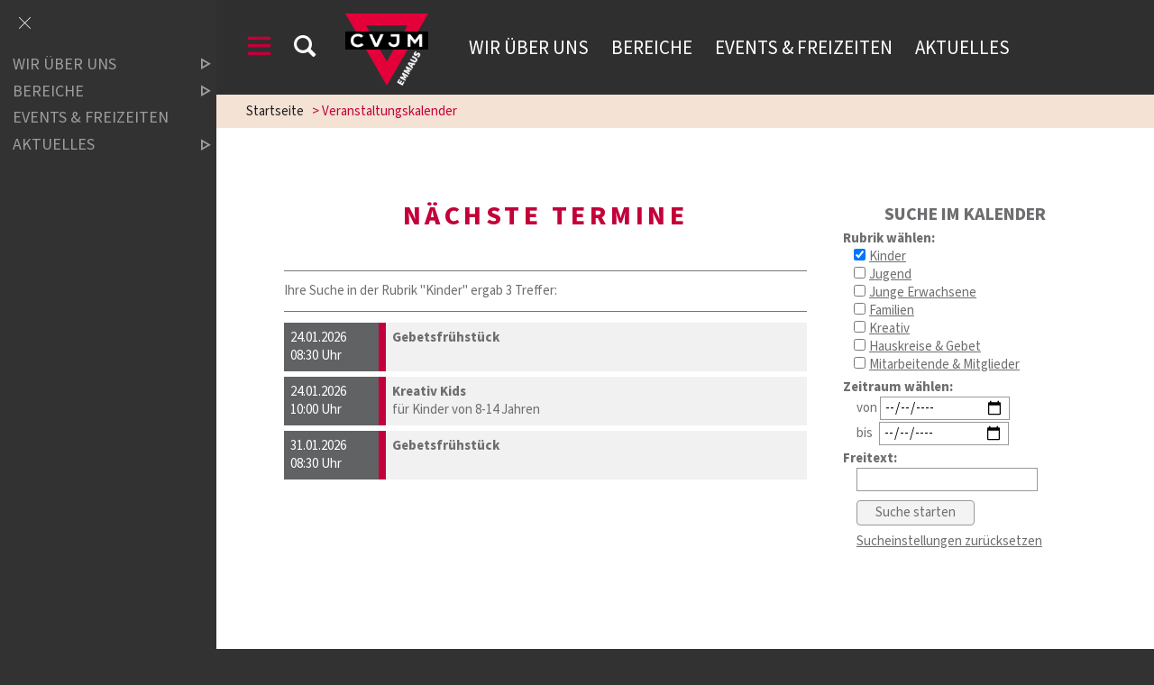

--- FILE ---
content_type: text/html;charset=UTF-8
request_url: https://www.cvjm-emmaus.de/eventcalendar?calendar=17&cat=kinder
body_size: 5947
content:
<!DOCTYPE html SYSTEM "about:legacy-compat">
<html lang="de"><head><META http-equiv="Content-Type" content="text/html; charset=utf-8"><title>CVJM Emmaus - Veranstaltungen</title><meta content="index,follow" name="robots"><meta content="IE=edge" http-equiv="X-UA-Compatible"><meta content="width=device-width, initial-scale=1.0, maximum-scale=1.0" name="viewport"><link type="image/x-icon" rel="icon" href="//www.cvjm-emmaus.de/favicon.ico"><link rel="shortcut icon" href="//www.cvjm-emmaus.de/favicon.ico"><link href="/cssmanager/styles_19a4fb6fb1d.css" type="text/css" rel="stylesheet"><!--[if lt IE 9]><script src="/central/js/jquery/jquery.min.js" type="text/javascript"></script><script type="text/javascript">
					document.createElement('figure');
					document.createElement('figcaption');
				</script><![endif]--><!--[if gte IE 9]><!--><script src="/central/js/jquery2/jquery.min.js" type="text/javascript"></script><!--<![endif]--><script type="text/javascript"><!--
			
					var $j = jQuery, $window = $j(window), parallaxList = $j(), xtraTop = 0, isNaviExternal = false, ecicsLastWidth = 0, now = new Date(), time = now.getTime(), exp = "", is_responsive = ($window.width() < 1001), show_navi = ('true' == 'false');
					var isMobile = navigator.userAgent.match(/(CVJMBadenApp\/ios|iPhone|iPod|iPad|Android|playbook|silk|BlackBerry|BB10|Windows Phone|Tizen|Bada|webOS|IEMobile|Opera Mini)/);
				

					$j(document).ready(function(){
					
						
							EcicsMenuParams = {firstLeft:3, firstTop:-2, secTop:2, secLeft:3, responsive: is_responsive };
						
						
						parallaxList = $j("div.layout-20-inner.is-photo.use-parallax");
						if (parallaxList.length > 0) {
							if (isMobile) parallaxList.css("backgroundAttachment", "scroll");
							$window.on('scroll', updateParallax);
							updateParallax();
						}
						
						$j("#show-menu-link").click(function(event) {
							event.preventDefault();
							if ($j("body").toggleClass("menu-active").hasClass("menu-active")) {
								
								$j("#navi-helper").css("height", $j(document).height());
								if (!is_responsive) {
									$j(document).scrollTop(0);
									document.cookie = "show_navi=true;path=/";
									show_navi = true;
									checkSlider();
								}
							} else {
								if (!is_responsive) {
									document.cookie = "show_navi=false;path=/";
									show_navi = false;
									checkSlider();
								}
							}
						});
						
						$window.resize(debounce(myResizeFn, 500));
						myResizeFn(); 
						
						$j("#navi-helper, #close-navi-box a").click(function(event) {
							event.preventDefault();
							$j("body").removeClass("menu-active");
							if (!is_responsive) {
								document.cookie = "show_navi=false;path=/";
								show_navi = false;
								checkSlider();
							}
						});
						
						$window.on("scroll", throttle(myScrollNavFn, 100));
						
						if ($j("#slick-container, .news-container.teaser").length > 0) {
							$j.when(
								$j.ajax({
									dataType: "script",
									cache: true,
									url: "/central/js/slick_1.6.0/slick.min.js"
								})
							).then(function() {
								initSlick();
							});
						}
						$j.ajax({
							dataType: "script",
							cache: true,
							url: "/ecics/sal.js-0.8.5/sal.js"
						}).done(function() {
							sal({
								threshold: .0001,
								once: false,
							});
						});

					});
					
					function debounce(func, wait, immediate) {
						var timeout;
						return function() {
							var context = this, args = arguments;
							var later = function() {
								timeout = null;
								if (!immediate) func.apply(context, args);
							};
							var callNow = immediate && !timeout;
							clearTimeout(timeout);
							timeout = setTimeout(later, wait);
							if (callNow) func.apply(context, args);
						};
					};
					
					function throttle(fn, threshold, scope) {
						threshold || (threshold = 250);
						var last, deferTimer;
						
						return function() {
							var context = scope || this;
							var now = +new Date, args = arguments;
							
							if (last && now < last + threshold) {
								// Hold on to it
								clearTimeout(deferTimer);
								deferTimer = setTimeout(function() {
									last = now;
									fn.apply(context, args);
								}, threshold);
							} else {
								last = now;
								fn.apply(context, args);
							}
						};
					};
					
					function myResizeFn() {
						var w = $window.width(),
							h = $window.height();
						
						if (w < 1001 && !window.isNaviExternal) {
							window.isNaviExternal = true;
							if (typeof EcicsMenu !== "undefined")
								EcicsMenu.setParam("responsive", true);
							$j("body").removeClass("menu-active");
							is_responsive = true;
						} else if (w > 1000 && window.isNaviExternal) {
							window.isNaviExternal = false;
							if (typeof EcicsMenu !== "undefined")
								EcicsMenu.setParam("responsive", false);
							if (show_navi)
								$j("body").addClass("menu-active");
							is_responsive = false;
						}
						
						var size = 0.6;
						var minSize = 300;
						var iw = (w > 1920) ? 1920 : Math.ceil(w/50)*50, ih = Math.max(Math.ceil((h * size)/10)*10, minSize);
						if (window.ecicsLastWidth != iw)
						{
							var ns = "_" + iw + "_" + ih + ".";
							$j("img", "#img-inner-box").each(function() {
								var me = $j(this);
								me.attr("src", me.data("img").replace("_1_1.", ns));
							});
						}
						window.ecicsLastWidth = iw;
						
						
						
						updateParallax();
						
					};
					
					function myScrollNavFn() {
						if ($j(this).scrollTop() > 100) {
							$j("#main-header").addClass("fixed");
						} else {
							$j("#main-header").removeClass("fixed");
						}
					};
					
					
					
					
					
					function checkSlider() {
						if (typeof $j().slick === "function") {
							window.setTimeout(function() { 
								$j("#slick-container").slick("slickSetOption", "dots", true, true);
								$j(".news-container.slick-slider").slick("slickSetOption", "dots", false, true);
							}, 400);
						}
					}
					
					function updateParallax() {
						var pos = $window.scrollTop(),
							windowHeight = $window.height(),
							speedFactor = 0.1;
						
						parallaxList.each(function() {
							var me = $j(this),
								top = me.offset().top,
								height = me.outerHeight(); 
							
							
							if (top + height < pos || top > pos + windowHeight) {
								return;
							}
							
							if (isMobile) {
								
								var outerHeight = height; 
								var outerWidth = me.outerWidth(false); 
								var dynamicDifference = Math.min(Math.round( Math.max(outerHeight, outerWidth) * 0.15), 200);
								var bgHeight = Math.max( Math.round(outerHeight + (dynamicDifference * 2)), Math.ceil(outerWidth*0.7) ); 
								me.css('backgroundSize', "auto " + bgHeight + "px");
								me.css('backgroundPosition', "center " + Math.round(((top - pos) * speedFactor) - dynamicDifference) + "px");
							} else {
								me.css('backgroundPosition', "center " + Math.round((top - pos) * speedFactor) + "px");
							}
						});
					}
			
					function initSlick() {
					
						$j("#slick-container").slick({
							prevArrow: "<span class='prev'>‹</span>", 
							nextArrow: "<span class='next'>›</span>", 
							fade: true,
							speed: 2400,
							cssEase: 'linear',
							autoplay: true,
							autoplaySpeed: 4000,
							pauseOnHover: true,
							waitForAnimate: false,
							dots: true,
							appendDots: $j(".dots-container"),
							arrows: true
						});
					
						$j(".news-container.teaser").slick({
							dots: false,
							infinite: false,
							prevArrow: "<span class='prev'>‹</span>", 
							nextArrow: "<span class='next'>›</span>", 
							speed: 300,
							slidesToShow: 4,
							slidesToScroll: 4,
							responsive: [
								{
									breakpoint: 1200,
									settings: {
										slidesToShow: 3,
										slidesToScroll: 3,
									}
								},
								{
									breakpoint: 805,
									settings: {
										slidesToShow: 2,
										slidesToScroll: 2
									}
								},
									{
									breakpoint: 560,
									settings: {
										slidesToShow: 1,
										slidesToScroll: 1
									}
								}
							]
						});
					}

				--></script><script async="true" src="/central/menu/menu5.js" type="text/javascript"></script><script src="/central/js/klik/standard4.js" type="text/javascript"></script><style type="text/css">
					html { height:100%; }
				

#mli7032 { margin-bottom: 35px; }</style></head><body class="" id="main"><script>
					if (!is_responsive)
						$j("body").addClass("menu-active");
				</script><div id="page_top"></div><div id="navi-helper"></div><div id="div-main"><div id="main-header"><div class="main-inner"><div class="clearfix" id="header-inner"><div id="header-meta"><a title="Men&uuml; einblenden" id="show-menu-link" href="#show-menu"><span class="icon-menu"></span></a><a title="Website durchsuchen" id="show-search-input" href="/website/de/v/emmaus/suche"><span class="icon-suche"></span></a></div><div id="header-logo"><a title="Zur Startseite zur&uuml;ckkehren" id="logo_link" href="/website/de/v/emmaus"><img alt="Logo CVJM Emmaus" srcset="/system/getthumb/images/__tn1__ecics_21495_26897_2000_220.png 2x, /system/getthumb/images/__tn1__ecics_21495_26897_3000_330.png 3x" src="/system/getthumb/images/__tn1__ecics_21495_26897_1000_110.png"><img alt="Logo CVJM Emmaus" srcset="/system/getthumb/images/__tn1__ecics_21494_26896_2000_220.png 2x, /system/getthumb/images/__tn1__ecics_21494_26896_3000_330.png 3x" src="/system/getthumb/images/__tn1__ecics_21494_26896_1000_110.png" class="logo2"></a></div><div id="header-navi"><a href="/website/de/v/emmaus/wir_ueber_uns">Wir &uuml;ber uns</a><a href="/website/de/v/emmaus/bereiche">Bereiche</a><a href="/website/de/v/emmaus/events-und-freizeiten">Events &amp; Freizeiten</a><a href="/website/de/v/emmaus/aktuelles">Aktuelles</a></div></div></div></div><div id="main-img"></div><div id="main-path"><div class="main-inner"><div id="path-inner"><a href="/website/de/v/emmaus">Startseite</a><span></span>&gt; Veranstaltungskalender</div></div></div><div id="main-content"><div class="layout-20"><div class="layout-20-inner mt-2 mb-2"><div class="main-inner"><div class="area-20-1">

<script src="/central/js/ias/jquery.ias.min.js"></script><script><!--
			
			$j(function() {
				
				
				var ielm = document.createElement("input");
				ielm.setAttribute("type", "date");
				testDate = ielm.type === "text";
				if (testDate) {
					$j.ajax({
						url:"/central/js/datetimepicker/jquery.datetimepicker.css",
						dataType:"text",
						cache: true
					}).done(function( data, textStatus ) {
						$j("head").append("<style>" + data + "</style>");
					});
					$j.ajax({
						url:"/central/js/datetimepicker/jquery.datetimepicker.js",
						dataType:"script",
						cache: true
					}).done(function( data, textStatus ) {
						$j("#date_begin_field").datetimepicker({
							lang:"de",
							timepicker:false,
							format:"d.m.Y",
							formatDate:'d.m.Y',
							yearStart: 2025,
							yearEnd: 2030,
							dayOfWeekStart: 1,
							closeOnDateSelect: true,
							onShow:function( ct ){
								this.setOptions({
									maxDate: jQuery('#date_end_field').val() ? jQuery('#date_end_field').val() : false
								});
							},
							onChangeDateTime:function(dp,$input){
								$j("#date_end_field").data('xdsoft_datetimepicker').setOptions({
									defaultDate: jQuery('#date_begin_field').val() ? jQuery('#date_begin_field').val() : false
								});
							}
						});
						$j("#date_end_field").datetimepicker({
							lang:"de",
							timepicker:false,
							format:"d.m.Y",
							formatDate:'d.m.Y',
							dayOfWeekStart: 1,
							closeOnDateSelect: true,
							onShow:function( ct ){
								this.setOptions({
									minDate: jQuery('#date_begin_field').val() ? jQuery('#date_begin_field').val() : false
									
								});
							}
						});
					});
					$j("#date_begin_field, #date_end_field").attr("placeholder", "tt.mm.jjjj").attr("maxlength", 10);
					
					
				} else {
				
					var s = "",
						e = "";
						
					if (s != "") {
						$j("#date_begin_field").val( convertDate(s) );
						$j("#date_end_field").prop( 'min', convertDate(s) );
					}
					if (e != "") {
						$j("#date_end_field").val( convertDate(e) );
					}
					
					$j("#date_begin_field").on("change", function(event) {
						console.log($(this).val());
						$j("#date_end_field").prop( 'min', $(this).val() );
					});
					
					$j("#date_end_field").on("change", function(event) {
						$j("#date_begin_field").prop( 'max', $(this).val() );
					});
					
				}
			
				$j(".ec-search-box-helper").on("click", "a", function(event) {
					event.preventDefault();
					$j(this).hide();
					$j(".ec-search-box").show();
				});
			
			});
			
			function convertDate(d) {
				return d.substr(6, 4) + "-" + d.substr(3, 2) + "-" + d.substr(0, 2)
			}
			
			jQuery.ias({
				container : '#ec-item-container',
				item: '.ec-item-box',
				pagination: '.paging_end_box',
				next: '.paging_end_box a.next',
				loader: '<p style="text-align:center; "><img src="/central/js/ias/images/loader.gif"/></p>',
				onRenderComplete: function(items) { 
					//console.log('We rendered ' + items.length + ' items'); 
					initSplitBtn(); 
				}
			});
			
		--></script><div class="layout-20"><div class="layout-20-inner mt-2 mb-2"><div class="main-inner"><div class="area-20-1"><div class="layout-1"><div class="area-1-1"><h1>N&auml;chste Termine</h1></div></div><div class="layout-1 ec_container clearfix"><div class="area-1-2"><div class="ec-search-box-helper"><a href="#show">Suche im Kalender einblenden</a></div><div style="margin-bottom: 3em; " class="ec_box ec-search-box"><h2 class="header">Suche im Kalender</h2><div class="content"><form id="ec_searchform" action="/eventcalendar"><input value="17" name="calendar" type="hidden"><p class="ec_search_header">Rubrik w&auml;hlen:</p><p class="ec_search_cat_box"><input id="cat_kinder" value="kinder" name="cat" type="checkbox" checked><a href="/eventcalendar?calendar=17&amp;cat=kinder">Kinder</a><br><input id="cat_jugend" value="jugend" name="cat" type="checkbox"><a href="/eventcalendar?calendar=17&amp;cat=jugend">Jugend</a><br><input id="cat_junge erwachsene" value="junge erwachsene" name="cat" type="checkbox"><a href="/eventcalendar?calendar=17&amp;cat=junge erwachsene">Junge Erwachsene</a><br><input id="cat_familien" value="familien" name="cat" type="checkbox"><a href="/eventcalendar?calendar=17&amp;cat=familien">Familien</a><br><input id="cat_kreativ" value="kreativ" name="cat" type="checkbox"><a href="/eventcalendar?calendar=17&amp;cat=kreativ">Kreativ</a><br><input id="cat_hauskreise gebet" value="hauskreise gebet" name="cat" type="checkbox"><a href="/eventcalendar?calendar=17&amp;cat=hauskreise gebet">Hauskreise &amp; Gebet</a><br><input id="cat_mitarbeitende mitglieder" value="mitarbeitende mitglieder" name="cat" type="checkbox"><a href="/eventcalendar?calendar=17&amp;cat=mitarbeitende mitglieder">Mitarbeitende &amp; Mitglieder</a><br></p><p class="ec_search_header">Zeitraum w&auml;hlen:</p><p class="ec_search_string_box">von <input class="com_input_text" size="8" maxlength="10" value="" id="date_begin_field" name="period_start" placeholder="jjjj-mm-tt" type="date"><br>bis <input style="margin-left:4px; margin-top:2px; " class="com_input_text" size="8" maxlength="10" value="" id="date_end_field" name="period_end" placeholder="jjjj-mm-tt" type="date"></p><p class="ec_search_header">Freitext:</p><p class="ec_search_string_box"><input value="" class="com_input_text" name="searchstring" type="text"></p><p style="margin:10px 0 5px 12px; " class="ec_search_string_box"><input value="Suche starten" class="com_button" type="submit"></p><p class="ec_search_string_box"><a id="ec_searchform_reset" href="/eventcalendar?calendar=17">Sucheinstellungen zur&uuml;cksetzen</a></p></form></div></div></div><div class="area-1-1"><div class="hr_box"></div>Ihre Suche in der Rubrik "Kinder" ergab 3&nbsp;Treffer:<div class="hr_box"></div><div id="ec-item-container"><div id="event_9067" class="ec-item-box"><a><p class="date"><span class="d1">24.01.2026</span><span class="d3"><span>, </span>08:30 Uhr </span></p><div class="info"><h3 class="title">Gebetsfr&uuml;hst&uuml;ck</h3><p class="address"></p></div></a></div><div id="event_9069" class="ec-item-box"><a><p class="date"><span class="d1">24.01.2026</span><span class="d3"><span>, </span>10:00 Uhr </span></p><div class="info"><h3 class="title">Kreativ Kids</h3><p class="address"></p><div class="content">f&uuml;r Kinder von 8-14 Jahren</div></div></a></div><div id="event_9068" class="ec-item-box"><a><p class="date"><span class="d1">31.01.2026</span><span class="d3"><span>, </span>08:30 Uhr </span></p><div class="info"><h3 class="title">Gebetsfr&uuml;hst&uuml;ck</h3><p class="address"></p></div></a></div><div data-next-page="0" class="paging_end_box"><span class="ec-nav n1"></span><span class="ec-nav n2"></span><span class="ec-nav n3"></span></div></div></div></div></div></div></div></div>

</div></div></div></div></div><div id="main-footer"><div class="main-inner"><div id="footer-inner"><div class="social-btns" id="bottom-btns"><a target="_blank" title="Instagram" href="https://www.instagram.com/cvjmemmaus"><span class="icon-instagram"></span></a><a target="_blank" title="Facebook" href="https://www.facebook.com/cvjmemmaus"><span class="icon-facebook"></span></a></div><div class="clearfix" id="bottom-address"><div class="item ai1"><p><strong>CVJM Emmaus e.V.</strong></p>
<p><strong>Odenwaldring 7</strong></p>
<p><strong>76694 Forst</strong></p>
<p>&nbsp;</p></div><div class="item ai2"><p><strong>Kontaktdaten</strong></p>
<p>E-Mail: <a href="mailto:info@cvjm-emmaus.de">info@cvjm-emmaus.de</a></p></div><div class="item ai3"><p><strong>Bankverbindung</strong></p>
<p>Volksbank Kraichgau eG<br />IBAN: DE12 6729 2200 0073 2138 00<br />BIC: GENODE61WIE</p>
<p>&nbsp;</p></div><div class="item ai4"><p><a href="/website/de/v/emmaus/wir_ueber_uns/kontakt">Kontakt</a></p>
<p><a href="/website/de/v/emmaus/impressum">Impressum</a> | <a href="/website/de/v/emmaus/datenschutz">Datenschutz</a></p>
<p><a href="/website/de/v/emmaus/sitemap">Sitemap</a></p><p><a title="Melden Sie sich am System an" href="/system?action=user_login">Login</a></p></div></div></div></div></div></div><div id="nav-box"><p id="close-navi-box"><a title="Men&uuml; ausblenden" href="#close-navi"><span class="icon-close"></span></a></p><div id="navi-container"><ul class="menu mid-6775" id="main_ul"><li class="menu m-item1 submenu m-sub_static1" id="mli6776"><a class="m-allg m1" href="/website/de/v/emmaus/wir_ueber_uns">Wir über uns<span title="Unterpunkte anzeigen" class="has-sub icon-dreieck-rechts"></span></a><ul class="menu_sub_ul" data-is-first="1" data-level="1" id="m6776"><li class="empty"></li></ul></li><li class="menu m-item1 submenu m-sub_static1" id="mli6781"><a class="m-allg m1" href="/website/de/v/emmaus/bereiche">Bereiche<span title="Unterpunkte anzeigen" class="has-sub icon-dreieck-rechts"></span></a><ul class="menu_sub_ul" data-is-first="1" data-level="1" id="m6781"><li class="empty"></li></ul></li><li class="menu m-item1" id="mli6785"><a class="m-allg m1" href="/website/de/v/emmaus/events-und-freizeiten">Events & Freizeiten</a></li><li class="menu m-item1 m-last1 submenu m-sub_static1" id="mli6786"><a class="m-allg m1" href="/website/de/v/emmaus/aktuelles">Aktuelles<span title="Unterpunkte anzeigen" class="has-sub icon-dreieck-rechts"></span></a><ul class="menu_sub_ul" data-is-first="1" data-level="1" id="m6786"><li class="empty"></li></ul></li></ul></div></div><script type="text/javascript">
						var _paq = _paq || [];
						_paq.push(['disableCookies']);
						_paq.push(['trackPageView']);
						_paq.push(['enableLinkTracking']);
						(function() {
							var u="/analytics/";
							_paq.push(['setTrackerUrl', u+'matomo.php']);
							
								_paq.push(['setSiteId', 35]);
								
									_paq.push(['addTracker', u+'matomo.php', 275]);
								
							var d=document, g=d.createElement('script'), s=d.getElementsByTagName('script')[0];
							g.type='text/javascript'; g.async=true; g.defer=true; g.src=u+'matomo.js'; s.parentNode.insertBefore(g,s);
						})();
					</script><noscript><p><img alt="" style="border:0" src="/analytics/matomo.php?idsite=35&amp;rec=1"><img alt="" style="border:0" src="/analytics/matomo.php?idsite=275&amp;rec=1"></p></noscript></body></html>